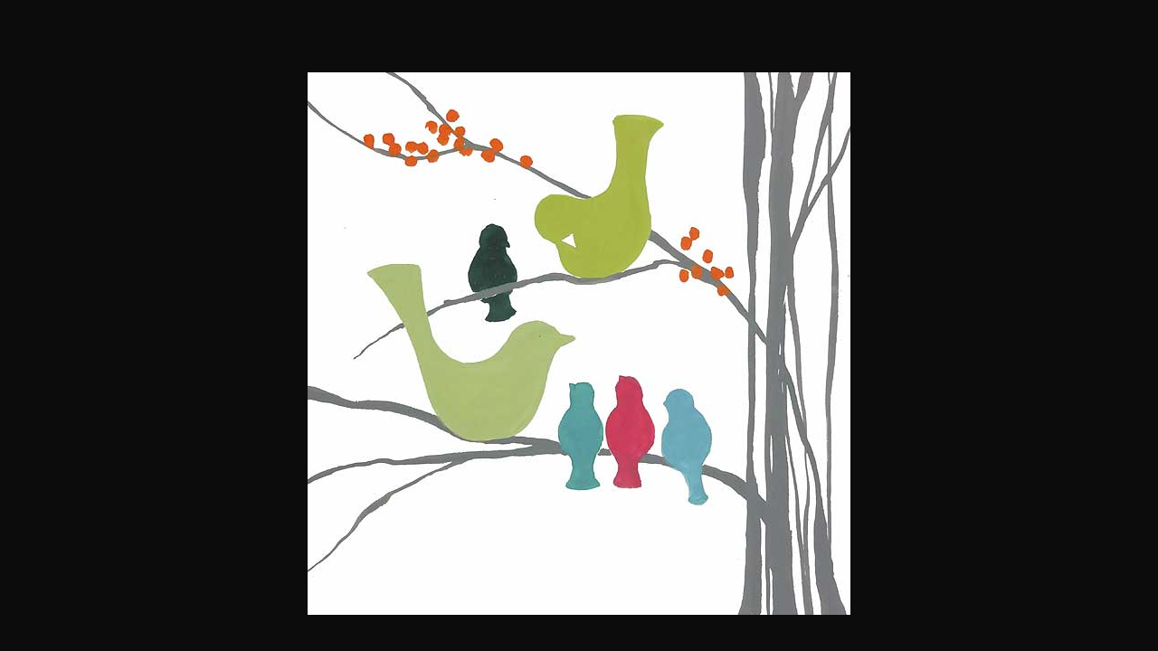

--- FILE ---
content_type: text/html
request_url: https://designsinkart.com/birds/BirdsLifeLessons.htm
body_size: 846
content:
<!DOCTYPE html>

<html>

<head>
	<meta name="author" content="Chris A Paschke, Chris Paschke, Chris A Paschke CPF GCF">
	<meta name="viewport" content="width=device-width, initial-scale=1.0">
	<meta name="description" content="Abstract and contemporary art, collage and calligraphy by Chris Paschke.">
	<meta name="keywords" content="Art, Tehachapi artist, Tehachapi, Abstract art, contemporary art, contemporary calligraphy, collage, calligraphy, florals, Chris Paschke, Paschke, abstracted flowers, bamboo, grasses, abstracts, wild grasses, gold leaf, original art, fine art, Asian art, Sumi-e painting, Asian calligraphy, Chinese characters, Chinese calligraphy, contemporary Chinese calligraphy, Paschke Asian art, Chris Paschke, Chris A Paschke CPF GCF, abstract expressionism, wild apple graphics, CPF, GCF, mixed media, birds, animals, eyes, mulberry paper, Asian florals, sumi-e, Asian, minimalism, watercolors, fine art, contemporary, sumi inks, Art, sumi, ink, Asian animals, sumi-e, sumi inks, logo design">   
	<title>Chris Paschke - Life Lessons</title>
	<link rel="stylesheet" type="text/css" href="../format.css" />
</head>

<body>

	<div class="child"><img src="BirdsLifeLessons.jpg">
		<h1>Life Lessons</h1>
		<p>10&quot;x10&quot;</p>
		<p>Contemporary silhouetted and minimalist images on white paper.<br>Perfect for a touch of color or as a layered licensed image.</p>
		<p>$150.00 USD</p>
	</div>
	  
	

<!-- WiredMinds eMetrics tracking with Enterprise Edition V5.4 START -->
<script type='text/javascript' src='https://count.carrierzone.com/app/count_server/count.js'></script>
<script type='text/javascript'><!--
wm_custnum='99c190435efc2241';
wm_page_name='BirdsLifeLessons.htm';
wm_group_name='/services/webpages/d/e/designsinkart.com/public/birds';
wm_campaign_key='campaign_id';
wm_track_alt='';
wiredminds.count();
// -->
</script>
<!-- WiredMinds eMetrics tracking with Enterprise Edition V5.4 END -->
</body>
  
</html>


--- FILE ---
content_type: text/css
request_url: https://designsinkart.com/format.css
body_size: 2956
content:
	/* GENERAL */

header {margin: 0px;}

footer {margin: 5%;}

body {
    color: #c8c8c8;
    font-family: 'Segoe UI', Tahoma, Geneva, Verdana, sans-serif;
    font-size: 12pt;
    margin: 0%;
    background-color: #0c0c0c;
}

body > p {margin: 0em 5% 1em 5%;}

hr {
	margin: 1em 5%;
	height: 2px;
}

h1 {
    font-size: 1.08rem;
    font-weight: bold;
    text-align: center;
	margin-block-end: 1.33rem;
	margin-block-start: 1.33rem;
}

/*UNUSED*/
h2 {
	font-size: 1.5em;
	font-weight: bold;
    text-decoration: underline;
	margin-block-end: 1.33em;
	margin-block-start: 0;
}
/*UNUSED*/


h3 {
    font-family: 'Times New Roman', Times, serif;
    font-size: 2.5rem;
    font-style: italic;
	font-weight: normal;
	margin: .8rem 5% .3rem 5%;
}

h4 {color: #ff0000;
	font-size: 12pt;
	margin: 1rem 5%;
	padding-top: 40px;
}

h5 {
    font-size: 1rem;
    text-decoration: underline;
    font-style: italic;
	font-weight: 600;
	margin: .3rem 5%;
}

h6 {color: #ff0000;
    font-size: 1em;
	font-weight: bold;
	margin: 1.3rem 5%;
}

a {color: #4662f9;}

em {font-style: italic;}

u {text-decoration: underline;}












	/* NAVBAR */

.topnav {
	list-style-type: none;
	z-index: 1;  								 		/*Bring to front*/
    background-color: rgb(51,51,51);
    position: fixed;
    top: 0;
	width: 100%;
	line-height: 30px;
}

.topnav a {
	float: left;
    display: block;
    color: #c8c8c8;
    text-align: center;
    padding: 5px 5.8px;
	text-decoration: none;
	font-size: 16px;
	z-index: 2;
}

.topnav .icon {display: none;}

.dropdown {
	float: left;
	overflow: hidden;
    display: block;
    text-align: center;
	text-decoration: none;
}

.dropdown .dropbtn {
	display: block;
	font-size: 16px;
	line-height: 30px;
	border: none;
	outline: none;
	color: #c8c8c8;
	background-color: inherit;
	font-family: inherit;
	margin-top: 0;
    padding: 5px 5.8px;
}

.dropdown-content {
    display: none;
    position: absolute;
	background-color: rgb(51,51,51);
    box-shadow: 0px 8px 16px 0px rgba(0,0,0,0.2);
	column-count: 2;
	line-height: 20px;
}

.dropdown-content a {
	float: none;
	color: #c8c8c8;
    text-decoration: none;
    display: block;
	text-align: left;
	margin: 0%;
	height: 100%;
	overflow-y: auto;
	font-size: 16px;
	z-index: 1;
}

.topnav a:hover, .dropdown:hover .dropbtn {
	background-color: #646464;
	margin: 0%;
}

.dropdown-content a:hover {background-color: #646464;}

.dropdown:hover .dropdown-content {
	display: block;
}

/*Topnav small screen design*/
@media screen and (max-width: 715px) {
	.topnav a:not(:nth-child(0)), .dropdown .dropbtn {
	  display: none;
	  line-height: 40px;
	}
	.topnav a.icon {
		display: block;
		color: #c8c8c8;
	}
  }
  
/*Small screen menu*/
@media screen and (max-width: 715px) {
	.topnav.responsive {
		position: fixed;
		width: max-content;
		height: 100%;
		overflow-y: auto;
		line-height: 40px;
		z-index: 1;
	}

	.topnav.responsive .icon {
		color: #c8c8c8;
		position: fixed;
		top: 0;
		left: -40px;
		max-width: fit-content;
		z-index: 1;
	}

	.topnav.responsive a {
	  	float: none;
	  	display: block;
		text-align: left;
		margin: 0rem 40px;
		width: max-content;
		z-index: 4;
	}

	.topnav.responsive .dropdown {
		float: none;
		margin-left: 40px;
		line-height: 40px;
	}

	.topnav.responsive .dropdown-content {
		position: relative;
		font-size: 16px;
		width: max-content;
		z-index: 5;
	}

	.topnav.responsive .dropdown-content a{
		position: relative;
		font-size: 16px;
		line-height: 1.7em;
		margin: 0 10px 0 20px;
	}

	.topnav.responsive .dropdown .dropbtn {
	  	display: block;
	  	text-align: left;
	}
}

/*ARROW*/
.dropbtn::after {
	content: '\25BC';
	font-size: 12px;
	display: inline;
    margin-block-start: 0em;
    margin-block-end: 0em;
    margin-inline-start: 0px;
	margin-inline-end: 0px;
}

/*MENU DOTS*/
.dots::before {
	z-index: 1;
	content: '\2807';
	font-size: 22px;
	font-weight: bold;
	display: inline;
    margin-block-start: 0em;
    margin-block-end: 0em;
    margin-inline-start: 6px;
	margin-inline-end: 0px;
}











	/* IMAGES */

img {
	max-width: 100%;
	height: auto;
  }

.thumb {
	max-height: 114px;
}

.cards {
	max-height: 145px;
}

.imghdr {
	max-width: 100%;
	height: auto;
	display: block;
    margin-block-start: .3em;
    margin-block-end: .3em;
    margin-inline-start: 5%;
    margin-inline-end: 5%;
}

.imgr {
	max-width: 40%;
	float: right;
	margin: 2% 5% 2% 2%;
}

.imgl {	
	max-width: 40%; 
	margin: 2% 2% 2% 5%; 
	float: left;
}

.imgcarle {
	max-width: 40%;
	display: inline-block;
	margin: 2% 2% 2% 5%;

}

.cartex {
	display: inline-block;
	vertical-align: top;
	height: auto;
	width: 50%;
	margin-top: 1%;
	font-size: min(2.5vw, 10pt);
}

.gallery {
	text-align: center;
	margin: 0 3%;
}

.gallery img {
	margin: 15px;
}

.diptych {
	display: inline-block;
	white-space:nowrap;
}

.diptych img {
	max-width: 45%;
	padding: 6px;
}

.triptych {
	display: inline-block;
	white-space:nowrap;
}

.triptych img {
	max-width: 32%;
	padding: 2px;
}

.fourup {
	display: inline-block;
	white-space:nowrap;
}

.fourup img {
	max-width: 22%;
	padding: 2px;
}

.book {
	padding-top: 5%;
	margin: 0 5%;
	text-align: center;
}

.book img {
	margin: 0;
	margin-left: auto;
	margin-right: auto;
	max-width: 90%;
	display: block;
}

.book p {
	max-width: 600px;
	text-align: center;
	margin-left: auto;
	margin-right: auto;
}

.book a {
	display: inline-block;
	font-size: larger;
	font-weight: bold;
	max-width: max-content;
	margin-left: auto;
	margin-right: auto;
	padding-top: 10px;
	padding-bottom: 30px;
}



		/*CHILDREN*/
.child {
	padding-top: 5%;
	margin: 0 5%;
	text-align: center;
}

.child h1 {
	font-size: 1.08rem;
    font-weight: bold;
    text-align: center;
    margin-block-start: 1rem;
    margin-block-end: .8rem;
}

.child p {
	font-size: 10pt;
	display: block;
    margin-block-start: 1em;
    margin-block-end: 1em;
    margin-inline-start: auto;
	margin-inline-end: auto;
	max-width: 450px;
}

.child img {
	margin: 1rem 5% 1rem 5%;
	max-width: 90%;
}

.child2 {
	padding-top: 5%;
	margin: 0 5%;
	text-align: center;
}

.child2 h1 {
	font-size: 1.08rem;
    font-weight: bold;
    text-align: center;
    margin-block-start: 1rem;
    margin-block-end: .8rem;
}

.child2 b {
	font-size: 1.08rem;
	font-weight: bold;
}

.child2 p {
	font-size: 12pt;
	display: block;
    margin-block-start: 1em;
    margin-block-end: 1em;
    margin-inline-start: auto;
	margin-inline-end: auto;
	max-width: 600px;
}

.child2 img {
	margin: 1rem 5% 1rem 5%;
	max-width: 90%;
}
		/*CHILDREN*/
	









	/* ALIGNMENT */
.right {text-align: right;}

.left {text-align: left;}

.center {
    margin: auto;
	text-align: center;
}









/*FOR Commission???*/

.gridcom {
	display: grid;
	grid-template-columns: 1fr 1fr 1fr;
	grid-template-rows: 450px 45px 50px;
	grid-gap: 10px;
}
  
.gridcom div {
	display: flex;
	justify-content: center;
	position: relative;
	height: auto;
}

.gridcom img {
	display:flex;
	position: absolute;
	left: 50%;
	bottom: 0;
	transform: translate(-50%, 0%);
}

.center2 {
	line-height: 250px;
	height: 250px;
	text-align: center;
}

.centerp {
    line-height: 1.5;
    display: inline-block;
	vertical-align: middle;
	padding: 16px;
}















	/*GRID*/

.grid4 {
	display: grid;
	grid-template-columns: 1fr 1fr 1fr 1fr;
	grid-template-rows: 114px 45px 50px;
	grid-gap: 10px;
}
  
.grid4 div {
	display: flex;
	justify-content: center;
	position: relative;
	height: auto;
}

.grid4 img {
	display:flex;
	position: absolute;
	left: 50%;
	bottom: 0;
	transform: translate(-50%, 0%);
}

.grid4L {
	display: grid;
	grid-template-columns: 1fr 1fr 1fr 1fr;
	grid-template-rows: 200px 45px 50px;
	grid-gap: 10px;
}
  
.grid4L div {
	display: flex;
	justify-content: center;
	position: relative;
}

.grid4L img {
	display:flex;
	position: absolute;
	left: 50%;
	bottom: 0;
	transform: translate(-50%, 0%);
}

.grid5 {
	display: grid;
	grid-template-columns: 1fr 1fr 1fr 1fr 1fr;
	grid-template-rows: 114px 45px 50px;
	grid-gap: 10px;
}
  
.grid5 div {
	display: flex;
	justify-content: center;
	position: relative;
}

.grid5 img {
	display:flex;
	position: absolute;
	left: 50%;
	bottom: 0;
	transform: translate(-50%, 0%);
}

.grid6 {
	display: grid;
	grid-template-columns: 1fr 1fr 1fr 1fr 1fr 1fr;
	grid-template-rows: 114px 45px 50px;
	grid-gap: 10px;
}
  
.grid6 div {
	display: flex;
	justify-content: center;
	position: relative;
}

.grid6 img {
	display:flex;
	position: absolute;
	left: 50%;
	bottom: 0;
	transform: translate(-50%, 0%);
}

.gridcard {
	display: grid;
	grid-template-columns: 1fr 1fr 1fr 1fr;
	grid-template-rows: 20px 270px auto;
	grid-gap: 10px;
}
  
.gridcard div {
	display: flex;
	justify-content: center;
	position: relative;
}

.gridcard img {
	display:flex;
	position: absolute;
	left: 50%;
	bottom: 0;
	transform: translate(-50%, 0%);
}











	/* FORMAT */



	/*Back to Top*/
		.btt {
			text-decoration: none;
			font-size: 10pt;
			margin: 0 5%;
		}
		.btt::before {
			content: '\25B2';
			display: inline;
		    margin-block-start: 0em;
		    margin-block-end: 0em;
		    margin-inline-start: 0px;
			margin-inline-end: 4px;
		}
		.btt::after {
			content: '\25B2';
			display: inline;
		    margin-block-start: 0em;
		    margin-block-end: 0em;
		    margin-inline-start: 4px;
			margin-inline-end: 0px;
		}

		#myBtn {
			display: none; /* Hidden by default */
			animation: fadeIn 3s;
			-webkit-animation: fadeIn 3s;
			-moz-animation: fadeIn 3s;
			-o-animation: fadeIn 3s;
			-ms-animation: fadeIn 3s;
			-webkit-transition: all 0.3s linear;
			-moz-transition: all 0.3s ease;
			-ms-transition: all 0.3s ease;
			-o-transition: all 0.3s ease;
			transition: all 0.3s ease;	
			position: fixed; /* Fixed/sticky position */
			bottom: 20px; /* Place the button at the bottom of the page */
			right: 30px; /* Place the button 30px from the right */
			z-index: 99; /* Make sure it does not overlap */
			border: none; /* Remove borders */
			outline: none; /* Remove outline */
			background-color: transparent; /* Set a background color */
			color: white; /* Text color */
			cursor: pointer; /* Add a mouse pointer on hover */
			padding: 15px; /* Some padding */
			border-radius: 38px; /* Rounded corners */
			font-size: 32px; /* Increase font size */
		}
		  
		#myBtn:hover {
			background-color: #555; /* Add a dark-grey background on hover */
		}

		@keyframes fadeIn {
			0% { opacity: 0; }
			100% { opacity: 1; }
		}
		
		@-moz-keyframes fadeIn {
			0% { opacity: 0; }
			100% { opacity: 1; }
		}
		
		@-webkit-keyframes fadeIn {
			0% { opacity: 0; }
			100% { opacity: 1; }
		}
		
		@-o-keyframes fadeIn {
			0% { opacity: 0; }
			100% { opacity: 1; }
		}
		
		@-ms-keyframes fadeIn {
			0% { opacity: 0; }
			100% { opacity: 1; }
		}

	/*Back to Top*/






		/*SELECTOR*/
.licsel {
	position: relative;
	width: max-content;
	height: 30px;
	background-color: rgb(51,51,51);
	color: #c8c8c8;
}

.galsel {
	position: relative;
	width: max-content;
	height: 30px;
	background-color: rgb(51,51,51);
	color: #c8c8c8;
}

.seldiv {
	margin: 30px 5%;
	text-align: center;
}
  		/*SELECTOR*/








.liblin {
	font-size: 1.08rem;
	font-weight: bold;
	margin-block-end: 1.33rem;
	margin-block-start: 1.33rem;
}

.list {
	font-size: min(4vw, 12pt);
}

.title {
	text-align: right;
	margin: 25px 5% 0px 5%;
}
	
.border {
	border: 1px solid grey;
}

.links {
    margin: auto;
    text-align: center;
    font-size: 12pt;
    line-height: 27px;
}

.library {
    text-align: left;
	font-size: 1em;
	margin: 0 5% .5rem 5%;
}

.byline {
	font-size: .8rem;
	margin: 0 5%;
}

.set1 {
    padding-top: 50px;
    padding-left: 50px;
    padding-right: 50px;
    padding-bottom: 50px;
    text-align: left;
}

.table1 {
    width: 90%;
    margin: auto;
    text-align: center;
    vertical-align: top;
    font-size: 8pt;
}

.table2 {
	width: 90%;
    margin: auto;
    text-align: center;
    vertical-align: top;
}

/*UNUSED*/
.table3 {
    text-align: left;
    vertical-align: top;
    font-size: 8pt;
    width: 25%;
}
/*UNUSED*/


.table4 {
    width: 90%;
    margin: auto;
    text-align: center;
	font-size: 10pt;
}



/*ONLY Licensing*/
.name {
	text-align: left;
	font-size: 1.5em;
	font-weight: bold;
    text-decoration: underline;
	margin-block-start: 0;
	margin-block-end: .3em;
	padding-top: 60px;
}


.name2 {
	text-align: left;
	font-size: 1.5em;
    text-decoration: underline;
	margin-block-start: 0;
	margin-block-end: 1em;
}

.desc {
	text-align: left;
	font-size: 12pt;
	margin: .3em 0px;
}
/*ONLY Licensing*/





.tnote {
    width: 25%;
    margin: 25px;
    vertical-align: top;
    float: left;
}


.tw16 {
    width: 16%;
    float: left;
}

.tw20 {
    width: 20%;
    float: left;
}

.tw25 {
    width:23%;
	float: left;
}

.tw33 {
    width:33%;
    float: left;
}

.w25 {
    width: 21%;
    float: left;
    margin: 2%;
}

.wbook {width: 570px;}

.t15 {height: 15px;}
.t30 {height: 30px;}
.t300 {height: 300px;}
.t350 {height: 350px;}
.t400 {height: 400px;}
.t450 {height: 450px;}
.t500 {height: 500px;}
.t550 {height: 550px;}
.t600 {height: 600px;}
.t650 {height: 650px;}
.t700 {height: 700px;}
.t750 {height: 750px;}
.t800 {height: 800px;}
.t850 {height: 850px;}
.t900 {height: 900px;}
.t950 {height: 950px;}

.t50 {height: 60px; vertical-align: top;}


